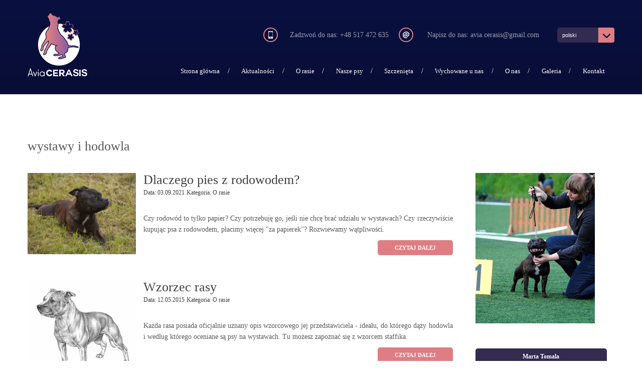

--- FILE ---
content_type: text/html; charset=UTF-8
request_url: https://aviacerasis.pl/category/o-rasie/wystawyihodowla/
body_size: 7608
content:
<!DOCTYPE html>
<html>
<head>
  <meta charset="utf-8">
  <meta http-equiv="X-UA-Compatible" content="IE=edge,chrome=1">
  <title>wystawy i hodowla  |  Avia Cerasis FCI</title>

<link rel="stylesheet" href="https://aviacerasis.pl/wp-content/plugins/sitepress-multilingual-cms/res/css/language-selector.css?v=3.1.9.7" type="text/css" media="all" />
  <meta name="description" content="Studio Aranżacja - biuro projektowania wnętrz w Warszawie">
  <meta name="viewport" content="width=device-width, initial-scale=1.0">
  <link rel="icon" type="image/png" href="https://aviacerasis.pl/wp-content/themes/szablon/images/fi.png">
  <link rel="stylesheet" href="https://aviacerasis.pl/wp-content/themes/szablon/css/bootstrap.css" type="text/css" />
  <link rel="stylesheet" href="https://aviacerasis.pl/wp-content/themes/szablon/style.css" type="text/css" />
  <script src="https://aviacerasis.pl/wp-content/themes/szablon/js/jquery.js"></script>
  <script type="text/javascript" src="https://aviacerasis.pl/wp-content/themes/szablon/js/jquery.jcarousellite.min.js"></script>
  <meta name='robots' content='max-image-preview:large' />
<script id="cookieyes" type="text/javascript" src="https://cdn-cookieyes.com/client_data/1b37bf3481e01a40cb7515ec/script.js"></script><link rel='dns-prefetch' href='//maxcdn.bootstrapcdn.com' />
<link rel='dns-prefetch' href='//netdna.bootstrapcdn.com' />
<link rel="alternate" type="application/rss+xml" title="Avia Cerasis FCI &raquo; Kanał z wpisami zaszufladkowanymi do kategorii wystawy i hodowla" href="https://aviacerasis.pl/category/o-rasie/wystawyihodowla/feed/" />
<script type="text/javascript">
/* <![CDATA[ */
window._wpemojiSettings = {"baseUrl":"https:\/\/s.w.org\/images\/core\/emoji\/15.0.3\/72x72\/","ext":".png","svgUrl":"https:\/\/s.w.org\/images\/core\/emoji\/15.0.3\/svg\/","svgExt":".svg","source":{"concatemoji":"https:\/\/aviacerasis.pl\/wp-includes\/js\/wp-emoji-release.min.js?ver=6.5.7"}};
/*! This file is auto-generated */
!function(i,n){var o,s,e;function c(e){try{var t={supportTests:e,timestamp:(new Date).valueOf()};sessionStorage.setItem(o,JSON.stringify(t))}catch(e){}}function p(e,t,n){e.clearRect(0,0,e.canvas.width,e.canvas.height),e.fillText(t,0,0);var t=new Uint32Array(e.getImageData(0,0,e.canvas.width,e.canvas.height).data),r=(e.clearRect(0,0,e.canvas.width,e.canvas.height),e.fillText(n,0,0),new Uint32Array(e.getImageData(0,0,e.canvas.width,e.canvas.height).data));return t.every(function(e,t){return e===r[t]})}function u(e,t,n){switch(t){case"flag":return n(e,"\ud83c\udff3\ufe0f\u200d\u26a7\ufe0f","\ud83c\udff3\ufe0f\u200b\u26a7\ufe0f")?!1:!n(e,"\ud83c\uddfa\ud83c\uddf3","\ud83c\uddfa\u200b\ud83c\uddf3")&&!n(e,"\ud83c\udff4\udb40\udc67\udb40\udc62\udb40\udc65\udb40\udc6e\udb40\udc67\udb40\udc7f","\ud83c\udff4\u200b\udb40\udc67\u200b\udb40\udc62\u200b\udb40\udc65\u200b\udb40\udc6e\u200b\udb40\udc67\u200b\udb40\udc7f");case"emoji":return!n(e,"\ud83d\udc26\u200d\u2b1b","\ud83d\udc26\u200b\u2b1b")}return!1}function f(e,t,n){var r="undefined"!=typeof WorkerGlobalScope&&self instanceof WorkerGlobalScope?new OffscreenCanvas(300,150):i.createElement("canvas"),a=r.getContext("2d",{willReadFrequently:!0}),o=(a.textBaseline="top",a.font="600 32px Arial",{});return e.forEach(function(e){o[e]=t(a,e,n)}),o}function t(e){var t=i.createElement("script");t.src=e,t.defer=!0,i.head.appendChild(t)}"undefined"!=typeof Promise&&(o="wpEmojiSettingsSupports",s=["flag","emoji"],n.supports={everything:!0,everythingExceptFlag:!0},e=new Promise(function(e){i.addEventListener("DOMContentLoaded",e,{once:!0})}),new Promise(function(t){var n=function(){try{var e=JSON.parse(sessionStorage.getItem(o));if("object"==typeof e&&"number"==typeof e.timestamp&&(new Date).valueOf()<e.timestamp+604800&&"object"==typeof e.supportTests)return e.supportTests}catch(e){}return null}();if(!n){if("undefined"!=typeof Worker&&"undefined"!=typeof OffscreenCanvas&&"undefined"!=typeof URL&&URL.createObjectURL&&"undefined"!=typeof Blob)try{var e="postMessage("+f.toString()+"("+[JSON.stringify(s),u.toString(),p.toString()].join(",")+"));",r=new Blob([e],{type:"text/javascript"}),a=new Worker(URL.createObjectURL(r),{name:"wpTestEmojiSupports"});return void(a.onmessage=function(e){c(n=e.data),a.terminate(),t(n)})}catch(e){}c(n=f(s,u,p))}t(n)}).then(function(e){for(var t in e)n.supports[t]=e[t],n.supports.everything=n.supports.everything&&n.supports[t],"flag"!==t&&(n.supports.everythingExceptFlag=n.supports.everythingExceptFlag&&n.supports[t]);n.supports.everythingExceptFlag=n.supports.everythingExceptFlag&&!n.supports.flag,n.DOMReady=!1,n.readyCallback=function(){n.DOMReady=!0}}).then(function(){return e}).then(function(){var e;n.supports.everything||(n.readyCallback(),(e=n.source||{}).concatemoji?t(e.concatemoji):e.wpemoji&&e.twemoji&&(t(e.twemoji),t(e.wpemoji)))}))}((window,document),window._wpemojiSettings);
/* ]]> */
</script>
<style id='wp-emoji-styles-inline-css' type='text/css'>

	img.wp-smiley, img.emoji {
		display: inline !important;
		border: none !important;
		box-shadow: none !important;
		height: 1em !important;
		width: 1em !important;
		margin: 0 0.07em !important;
		vertical-align: -0.1em !important;
		background: none !important;
		padding: 0 !important;
	}
</style>
<link rel='stylesheet' id='wp-block-library-css' href='https://aviacerasis.pl/wp-includes/css/dist/block-library/style.min.css?ver=6.5.7' type='text/css' media='all' />
<style id='classic-theme-styles-inline-css' type='text/css'>
/*! This file is auto-generated */
.wp-block-button__link{color:#fff;background-color:#32373c;border-radius:9999px;box-shadow:none;text-decoration:none;padding:calc(.667em + 2px) calc(1.333em + 2px);font-size:1.125em}.wp-block-file__button{background:#32373c;color:#fff;text-decoration:none}
</style>
<style id='global-styles-inline-css' type='text/css'>
body{--wp--preset--color--black: #000000;--wp--preset--color--cyan-bluish-gray: #abb8c3;--wp--preset--color--white: #ffffff;--wp--preset--color--pale-pink: #f78da7;--wp--preset--color--vivid-red: #cf2e2e;--wp--preset--color--luminous-vivid-orange: #ff6900;--wp--preset--color--luminous-vivid-amber: #fcb900;--wp--preset--color--light-green-cyan: #7bdcb5;--wp--preset--color--vivid-green-cyan: #00d084;--wp--preset--color--pale-cyan-blue: #8ed1fc;--wp--preset--color--vivid-cyan-blue: #0693e3;--wp--preset--color--vivid-purple: #9b51e0;--wp--preset--gradient--vivid-cyan-blue-to-vivid-purple: linear-gradient(135deg,rgba(6,147,227,1) 0%,rgb(155,81,224) 100%);--wp--preset--gradient--light-green-cyan-to-vivid-green-cyan: linear-gradient(135deg,rgb(122,220,180) 0%,rgb(0,208,130) 100%);--wp--preset--gradient--luminous-vivid-amber-to-luminous-vivid-orange: linear-gradient(135deg,rgba(252,185,0,1) 0%,rgba(255,105,0,1) 100%);--wp--preset--gradient--luminous-vivid-orange-to-vivid-red: linear-gradient(135deg,rgba(255,105,0,1) 0%,rgb(207,46,46) 100%);--wp--preset--gradient--very-light-gray-to-cyan-bluish-gray: linear-gradient(135deg,rgb(238,238,238) 0%,rgb(169,184,195) 100%);--wp--preset--gradient--cool-to-warm-spectrum: linear-gradient(135deg,rgb(74,234,220) 0%,rgb(151,120,209) 20%,rgb(207,42,186) 40%,rgb(238,44,130) 60%,rgb(251,105,98) 80%,rgb(254,248,76) 100%);--wp--preset--gradient--blush-light-purple: linear-gradient(135deg,rgb(255,206,236) 0%,rgb(152,150,240) 100%);--wp--preset--gradient--blush-bordeaux: linear-gradient(135deg,rgb(254,205,165) 0%,rgb(254,45,45) 50%,rgb(107,0,62) 100%);--wp--preset--gradient--luminous-dusk: linear-gradient(135deg,rgb(255,203,112) 0%,rgb(199,81,192) 50%,rgb(65,88,208) 100%);--wp--preset--gradient--pale-ocean: linear-gradient(135deg,rgb(255,245,203) 0%,rgb(182,227,212) 50%,rgb(51,167,181) 100%);--wp--preset--gradient--electric-grass: linear-gradient(135deg,rgb(202,248,128) 0%,rgb(113,206,126) 100%);--wp--preset--gradient--midnight: linear-gradient(135deg,rgb(2,3,129) 0%,rgb(40,116,252) 100%);--wp--preset--font-size--small: 13px;--wp--preset--font-size--medium: 20px;--wp--preset--font-size--large: 36px;--wp--preset--font-size--x-large: 42px;--wp--preset--spacing--20: 0.44rem;--wp--preset--spacing--30: 0.67rem;--wp--preset--spacing--40: 1rem;--wp--preset--spacing--50: 1.5rem;--wp--preset--spacing--60: 2.25rem;--wp--preset--spacing--70: 3.38rem;--wp--preset--spacing--80: 5.06rem;--wp--preset--shadow--natural: 6px 6px 9px rgba(0, 0, 0, 0.2);--wp--preset--shadow--deep: 12px 12px 50px rgba(0, 0, 0, 0.4);--wp--preset--shadow--sharp: 6px 6px 0px rgba(0, 0, 0, 0.2);--wp--preset--shadow--outlined: 6px 6px 0px -3px rgba(255, 255, 255, 1), 6px 6px rgba(0, 0, 0, 1);--wp--preset--shadow--crisp: 6px 6px 0px rgba(0, 0, 0, 1);}:where(.is-layout-flex){gap: 0.5em;}:where(.is-layout-grid){gap: 0.5em;}body .is-layout-flex{display: flex;}body .is-layout-flex{flex-wrap: wrap;align-items: center;}body .is-layout-flex > *{margin: 0;}body .is-layout-grid{display: grid;}body .is-layout-grid > *{margin: 0;}:where(.wp-block-columns.is-layout-flex){gap: 2em;}:where(.wp-block-columns.is-layout-grid){gap: 2em;}:where(.wp-block-post-template.is-layout-flex){gap: 1.25em;}:where(.wp-block-post-template.is-layout-grid){gap: 1.25em;}.has-black-color{color: var(--wp--preset--color--black) !important;}.has-cyan-bluish-gray-color{color: var(--wp--preset--color--cyan-bluish-gray) !important;}.has-white-color{color: var(--wp--preset--color--white) !important;}.has-pale-pink-color{color: var(--wp--preset--color--pale-pink) !important;}.has-vivid-red-color{color: var(--wp--preset--color--vivid-red) !important;}.has-luminous-vivid-orange-color{color: var(--wp--preset--color--luminous-vivid-orange) !important;}.has-luminous-vivid-amber-color{color: var(--wp--preset--color--luminous-vivid-amber) !important;}.has-light-green-cyan-color{color: var(--wp--preset--color--light-green-cyan) !important;}.has-vivid-green-cyan-color{color: var(--wp--preset--color--vivid-green-cyan) !important;}.has-pale-cyan-blue-color{color: var(--wp--preset--color--pale-cyan-blue) !important;}.has-vivid-cyan-blue-color{color: var(--wp--preset--color--vivid-cyan-blue) !important;}.has-vivid-purple-color{color: var(--wp--preset--color--vivid-purple) !important;}.has-black-background-color{background-color: var(--wp--preset--color--black) !important;}.has-cyan-bluish-gray-background-color{background-color: var(--wp--preset--color--cyan-bluish-gray) !important;}.has-white-background-color{background-color: var(--wp--preset--color--white) !important;}.has-pale-pink-background-color{background-color: var(--wp--preset--color--pale-pink) !important;}.has-vivid-red-background-color{background-color: var(--wp--preset--color--vivid-red) !important;}.has-luminous-vivid-orange-background-color{background-color: var(--wp--preset--color--luminous-vivid-orange) !important;}.has-luminous-vivid-amber-background-color{background-color: var(--wp--preset--color--luminous-vivid-amber) !important;}.has-light-green-cyan-background-color{background-color: var(--wp--preset--color--light-green-cyan) !important;}.has-vivid-green-cyan-background-color{background-color: var(--wp--preset--color--vivid-green-cyan) !important;}.has-pale-cyan-blue-background-color{background-color: var(--wp--preset--color--pale-cyan-blue) !important;}.has-vivid-cyan-blue-background-color{background-color: var(--wp--preset--color--vivid-cyan-blue) !important;}.has-vivid-purple-background-color{background-color: var(--wp--preset--color--vivid-purple) !important;}.has-black-border-color{border-color: var(--wp--preset--color--black) !important;}.has-cyan-bluish-gray-border-color{border-color: var(--wp--preset--color--cyan-bluish-gray) !important;}.has-white-border-color{border-color: var(--wp--preset--color--white) !important;}.has-pale-pink-border-color{border-color: var(--wp--preset--color--pale-pink) !important;}.has-vivid-red-border-color{border-color: var(--wp--preset--color--vivid-red) !important;}.has-luminous-vivid-orange-border-color{border-color: var(--wp--preset--color--luminous-vivid-orange) !important;}.has-luminous-vivid-amber-border-color{border-color: var(--wp--preset--color--luminous-vivid-amber) !important;}.has-light-green-cyan-border-color{border-color: var(--wp--preset--color--light-green-cyan) !important;}.has-vivid-green-cyan-border-color{border-color: var(--wp--preset--color--vivid-green-cyan) !important;}.has-pale-cyan-blue-border-color{border-color: var(--wp--preset--color--pale-cyan-blue) !important;}.has-vivid-cyan-blue-border-color{border-color: var(--wp--preset--color--vivid-cyan-blue) !important;}.has-vivid-purple-border-color{border-color: var(--wp--preset--color--vivid-purple) !important;}.has-vivid-cyan-blue-to-vivid-purple-gradient-background{background: var(--wp--preset--gradient--vivid-cyan-blue-to-vivid-purple) !important;}.has-light-green-cyan-to-vivid-green-cyan-gradient-background{background: var(--wp--preset--gradient--light-green-cyan-to-vivid-green-cyan) !important;}.has-luminous-vivid-amber-to-luminous-vivid-orange-gradient-background{background: var(--wp--preset--gradient--luminous-vivid-amber-to-luminous-vivid-orange) !important;}.has-luminous-vivid-orange-to-vivid-red-gradient-background{background: var(--wp--preset--gradient--luminous-vivid-orange-to-vivid-red) !important;}.has-very-light-gray-to-cyan-bluish-gray-gradient-background{background: var(--wp--preset--gradient--very-light-gray-to-cyan-bluish-gray) !important;}.has-cool-to-warm-spectrum-gradient-background{background: var(--wp--preset--gradient--cool-to-warm-spectrum) !important;}.has-blush-light-purple-gradient-background{background: var(--wp--preset--gradient--blush-light-purple) !important;}.has-blush-bordeaux-gradient-background{background: var(--wp--preset--gradient--blush-bordeaux) !important;}.has-luminous-dusk-gradient-background{background: var(--wp--preset--gradient--luminous-dusk) !important;}.has-pale-ocean-gradient-background{background: var(--wp--preset--gradient--pale-ocean) !important;}.has-electric-grass-gradient-background{background: var(--wp--preset--gradient--electric-grass) !important;}.has-midnight-gradient-background{background: var(--wp--preset--gradient--midnight) !important;}.has-small-font-size{font-size: var(--wp--preset--font-size--small) !important;}.has-medium-font-size{font-size: var(--wp--preset--font-size--medium) !important;}.has-large-font-size{font-size: var(--wp--preset--font-size--large) !important;}.has-x-large-font-size{font-size: var(--wp--preset--font-size--x-large) !important;}
.wp-block-navigation a:where(:not(.wp-element-button)){color: inherit;}
:where(.wp-block-post-template.is-layout-flex){gap: 1.25em;}:where(.wp-block-post-template.is-layout-grid){gap: 1.25em;}
:where(.wp-block-columns.is-layout-flex){gap: 2em;}:where(.wp-block-columns.is-layout-grid){gap: 2em;}
.wp-block-pullquote{font-size: 1.5em;line-height: 1.6;}
</style>
<link rel='stylesheet' id='minimax-bootstrap-css' href='https://aviacerasis.pl/wp-content/plugins/page-layout-builder/assets/bootstrap/css/bootstrap.css?ver=6.5.7' type='text/css' media='all' />
<link rel='stylesheet' id='row-styles-css' href='https://aviacerasis.pl/wp-content/plugins/page-layout-builder/css/front.css?ver=6.5.7' type='text/css' media='all' />
<link rel='stylesheet' id='fa-css' href='//maxcdn.bootstrapcdn.com/font-awesome/4.5.0/css/font-awesome.min.css?ver=6.5.7' type='text/css' media='all' />
<link rel='stylesheet' id='font-awesome-css' href='//netdna.bootstrapcdn.com/font-awesome/3.2.1/css/font-awesome.min.css?ver=6.5.7' type='text/css' media='all' />
<link rel='stylesheet' id='minimax-icon-font-css' href='https://aviacerasis.pl/wp-content/plugins/page-layout-builder/assets/fonts/minimax-icons/style.css?ver=6.5.7' type='text/css' media='all' />
<link rel='stylesheet' id='animate-css' href='https://aviacerasis.pl/wp-content/plugins/page-layout-builder/css/animate.css?ver=6.5.7' type='text/css' media='all' />
<link rel='stylesheet' id='NextGEN-css' href='https://aviacerasis.pl/wp-content/plugins/nextcellent-gallery-nextgen-legacy/css/nggallery.css?ver=1.0.0' type='text/css' media='screen' />
<link rel='stylesheet' id='NextCellent-Framework-css' href='https://aviacerasis.pl/wp-content/plugins/nextcellent-gallery-nextgen-legacy/css/framework-min.css?ver=1.0.1' type='text/css' media='screen' />
<link rel='stylesheet' id='shutter-css' href='https://aviacerasis.pl/wp-content/plugins/nextcellent-gallery-nextgen-legacy/shutter/shutter-reloaded.css?ver=1.3.4' type='text/css' media='screen' />
<link rel='stylesheet' id='wp-color-picker-css' href='https://aviacerasis.pl/wp-admin/css/color-picker.min.css?ver=6.5.7' type='text/css' media='all' />
<script type="text/javascript" src="https://aviacerasis.pl/wp-includes/js/jquery/jquery.min.js?ver=3.7.1" id="jquery-core-js"></script>
<script type="text/javascript" src="https://aviacerasis.pl/wp-includes/js/jquery/jquery-migrate.min.js?ver=3.4.1" id="jquery-migrate-js"></script>
<script type="text/javascript" src="https://aviacerasis.pl/wp-content/plugins/page-layout-builder/assets/bootstrap/js/bootstrap.min.js?ver=6.5.7" id="bootstrap-js-js"></script>
<script type="text/javascript" src="https://aviacerasis.pl/wp-content/plugins/page-layout-builder/js/wow.js?ver=6.5.7" id="wow-js"></script>
<script type="text/javascript" src="https://aviacerasis.pl/wp-content/plugins/page-layout-builder/js/minimax-front.js?ver=6.5.7" id="minimax-front-js"></script>
<script type="text/javascript" id="shutter-js-extra">
/* <![CDATA[ */
var shutterSettings = {"msgLoading":"L O A D I N G","msgClose":"Click to Close","imageCount":"1"};
/* ]]> */
</script>
<script type="text/javascript" src="https://aviacerasis.pl/wp-content/plugins/nextcellent-gallery-nextgen-legacy/shutter/shutter-reloaded.js?ver=1.3.3" id="shutter-js"></script>
<script type="text/javascript" src="https://aviacerasis.pl/wp-content/plugins/nextcellent-gallery-nextgen-legacy/js/owl.carousel.min.js?ver=2" id="owl-js"></script>
<link rel="https://api.w.org/" href="https://aviacerasis.pl/wp-json/" /><link rel="alternate" type="application/json" href="https://aviacerasis.pl/wp-json/wp/v2/categories/92" /><link rel="EditURI" type="application/rsd+xml" title="RSD" href="https://aviacerasis.pl/xmlrpc.php?rsd" />

<meta name="cdp-version" content="1.4.6" /><!-- <meta name="NextGEN" version="1.9.31" /> -->
    <script type="text/javascript">    
      var base_theme_url = "https://aviacerasis.pl/wp-content/plugins/page-layout-builder",pageid="",post_type="post";
      var mx_admin_url = "https://aviacerasis.pl/wp-admin/";
      var adminurl='https://aviacerasis.pl/wp-admin/', ajaxurl = adminurl+'admin-ajax.php';    </script>
    <meta name="generator" content="WPML ver:3.1.9.7 stt:42,1;0" />
<link rel="alternate" hreflang="en-US" href="https://aviacerasis.pl/category/breed/showsandbreeding/?lang=en" />
<link rel="alternate" hreflang="pl-PL" href="https://aviacerasis.pl/category/o-rasie/wystawyihodowla/" />
</head>
<body>
<div class="container-fluid no-padding">
	<div class="container-fluid parent-table fixed header no-padding">
		<div class="container child-tabele">
						<div class="pull-left col-sm-2 no-padding">
				<a href='https://aviacerasis.pl/'><img class="img-responsive" src='http://aviacerasis.pl/wp-content/uploads/2015/04/top_logo.png' alt='Avia Cerasis FCI'></a>
			</div>
						<div id="header_box" class="col-sm-10">
				<div id="header_box_wrapper">
				<div class="col-sm-12 text-right meta right no-padding">
					<div id="icl_lang_sel_widget-1" class="widget widget_icl_lang_sel_widget col-sm-12 no-padding"><div id="lang_sel"   >
				<ul>
						<li><a href="#" class="lang_sel_sel icl-pl">polski</a> <ul><li class="icl-en">          
				<a href="https://aviacerasis.pl/category/breed/showsandbreeding/?lang=en">English</a>
				</li></ul></li>
				</ul>    
		</div></div><div id="text-4" class="widget widget_text col-sm-12 no-padding">			<div class="textwidget">Napisz do nas: avia.cerasis@gmail.com</div>
		</div><div id="text-3" class="widget widget_text col-sm-12 no-padding">			<div class="textwidget">Zadzwoń do nas: +48 517 472 635 </div>
		</div>				</div>
				<div class="mobile_on"></div>
				<div class="menu-container col-sm-12 no-padding no-margin middle mobile_off"><ul id="menu-header" class="menu col-sm-12 no-padding no-margin text-right"><li id="menu-item-52" class="menu-item menu-item-type-custom menu-item-object-custom menu-item-home menu-item-52"><a href="http://aviacerasis.pl/">Strona główna</a></li>
<li id="menu-item-51" class="menu-item menu-item-type-taxonomy menu-item-object-category menu-item-51"><a href="https://aviacerasis.pl/category/aktualnosci/">Aktualności</a></li>
<li id="menu-item-55" class="menu-item menu-item-type-taxonomy menu-item-object-category current-category-ancestor menu-item-55"><a href="https://aviacerasis.pl/category/o-rasie/">O rasie</a></li>
<li id="menu-item-1481" class="menu-item menu-item-type-custom menu-item-object-custom menu-item-1481"><a href="http://aviacerasis.pl/psycategory/inne/">Nasze psy</a></li>
<li id="menu-item-1477" class="menu-item menu-item-type-post_type menu-item-object-szczenieta menu-item-1477"><a href="https://aviacerasis.pl/szczenieta/miot-b/">Szczenięta</a></li>
<li id="menu-item-64" class="menu-item menu-item-type-post_type menu-item-object-page menu-item-64"><a href="https://aviacerasis.pl/wychowane-u-nas/">Wychowane u nas</a></li>
<li id="menu-item-49" class="menu-item menu-item-type-post_type menu-item-object-page menu-item-49"><a href="https://aviacerasis.pl/english-about-us/">O nas</a></li>
<li id="menu-item-423" class="menu-item menu-item-type-post_type menu-item-object-page menu-item-423"><a href="https://aviacerasis.pl/galeria/">Galeria</a></li>
<li id="menu-item-248" class="menu-item menu-item-type-post_type menu-item-object-page menu-item-248"><a href="https://aviacerasis.pl/contact/">Kontakt</a></li>
</ul></div>			
			</div>
			</div>
		</div>
	</div>
	<section id="primary" class="content-area">
		<main id="main" class="site-main container news" role="main">
		<header class="page-header">
			<h1>wystawy i hodowla</h1>
		</header><!-- .page-header -->
        		<div class="col-sm-9 no-padding-left">
		
			

						<div class="post">
				<div class="image_wrapper col-sm-3 no-padding">
            		<img width="900" height="678" src="https://aviacerasis.pl/wp-content/uploads/2021/09/DSC_3612.jpg" class="attachment-post-thumbnail size-post-thumbnail wp-post-image" alt="" decoding="async" fetchpriority="high" srcset="https://aviacerasis.pl/wp-content/uploads/2021/09/DSC_3612.jpg 900w, https://aviacerasis.pl/wp-content/uploads/2021/09/DSC_3612-300x226.jpg 300w, https://aviacerasis.pl/wp-content/uploads/2021/09/DSC_3612-768x579.jpg 768w" sizes="(max-width: 900px) 100vw, 900px" />          		</div>
           		<div class="content col-sm-9">
				<div class="title">
					<h3>Dlaczego pies z rodowodem?</h3>
					<span class="date">Data: 03.09.2021</span>
					<span class="category">Kategoria: O rasie					</span>		
				 </div>
				<div>
					Czy rodowód to tylko papier? Czy potrzebuję go, jeśli nie chcę brać udziału w wystawach? Czy rzeczywiście kupując psa z rodowodem, płacimy więcej "za papierek"? Rozwiewamy wątpliwości.				</div>
				<a class="read_more" href="?page_id=1709">Czytaj dalej</a>
				
          		  </div>
			</div>
						<div class="post">
				<div class="image_wrapper col-sm-3 no-padding">
            		<img width="800" height="773" src="https://aviacerasis.pl/wp-content/uploads/2015/05/rysunek.jpg" class="attachment-post-thumbnail size-post-thumbnail wp-post-image" alt="" decoding="async" srcset="https://aviacerasis.pl/wp-content/uploads/2015/05/rysunek.jpg 800w, https://aviacerasis.pl/wp-content/uploads/2015/05/rysunek-300x290.jpg 300w" sizes="(max-width: 800px) 100vw, 800px" />          		</div>
           		<div class="content col-sm-9">
				<div class="title">
					<h3>Wzorzec rasy</h3>
					<span class="date">Data: 12.05.2015</span>
					<span class="category">Kategoria: O rasie					</span>		
				 </div>
				<div>
					Każda rasa posiada oficjalnie uznany opis wzorcowego jej przedstawiciela - ideału, do którego dąży hodowla i według którego oceniane są psy na wystawach. Tu możesz zapoznać się z wzorcem staffika.				</div>
				<a class="read_more" href="?page_id=270">Czytaj dalej</a>
				
          		  </div>
			</div>
					</div>
        				<div class="col-sm-3">
			<div id="sidebar">
	<!-- Widgetized sidebar, if you have the plugin installed. -->

	<div id="widget_sp_image-2" class="widget widget_sp_image col-sm-12 no-padding"><img width="238" height="300" class="attachment-medium" style="max-width: 100%;" srcset="https://aviacerasis.pl/wp-content/uploads/2015/12/10-łódź-238x300.jpg 238w, https://aviacerasis.pl/wp-content/uploads/2015/12/10-łódź.jpg 552w" sizes="(max-width: 238px) 100vw, 238px" src="https://aviacerasis.pl/wp-content/uploads/2015/12/10-łódź-238x300.jpg" /></div><div id="text-8" class="widget widget_text col-sm-12 no-padding"><h3 class="widget-title">Marta Tomala</h3>			<div class="textwidget">Jestem mieszkanką północnego Mazowsza i absolwentką Wydziału Nauk o Zwierzętach na warszawskim SGGW. Odbywałam praktykę zawodową w hodowli psów rasowych oraz w przychodni weterynaryjnej dla małych zwierząt.
Od zawsze pasjonuję się psami, zwłaszcza ich hodowlą, genetyką i żywieniem. Oprócz prowadzenia hodowli zajmuję się działalnością edukacyjną w dziedzinie kynologii. Cały czas staram się pogłębiać swoją wiedzę - zarówno teoretyczną, jak i nabywaną z doświadczeniem.
</div>
		</div>   
		<div class="widget widget_categories col-sm-12 no-padding">
			<h3>Kategorie</h3>
			<ul>
			        			<li class="qat_item">
           				 <a href="https://aviacerasis.pl/category/o-rasie/rasa/" title="ogólne">
                		ogólne           				 </a>
				</li>       
    
			        			<li class="qat_item">
           				 <a href="https://aviacerasis.pl/category/o-rasie/zdrowie/" title="zdrowie">
                		zdrowie           				 </a>
				</li>       
    
			        			<li class="qat_item">
           				 <a href="https://aviacerasis.pl/category/o-rasie/wychowanie/" title="wychowanie">
                		wychowanie           				 </a>
				</li>       
    
			        			<li class="qat_item">
           				 <a href="https://aviacerasis.pl/category/o-rasie/zywienieipielegnacja/" title="żywienie i pielęgnacja">
                		żywienie i pielęgnacja           				 </a>
				</li>       
    
			        			<li class="qat_item">
           				 <a href="https://aviacerasis.pl/category/o-rasie/wystawyihodowla/" title="wystawy i hodowla">
                		wystawy i hodowla           				 </a>
				</li>       
    
			        			<li class="qat_item">
           				 <a href="https://aviacerasis.pl/category/o-rasie/sport/" title="sport">
                		sport           				 </a>
				</li>       
    
						</ul>
		</div>
	<div class="widget col-sm-12 no-padding">
		<h3>Nasz Facebook</h3>
	</div>
</div> <!-- end sidebar -->		</div>
				</main><!-- .site-main -->
	</section><!-- .content-area -->

<div id="footer" class="container-fluid">
	<div class="container">
		<div class="col-sm-12 no-padding text-left">
			<div id="text-5" class="widget widget_text col-sm-12 no-padding"><h3 class="widget-title">Avia cerasis</h3>			<div class="textwidget">Domowa hodowla psów rasowych działająca w jedynej zarejestrowanej w FCI, a zarazem najstarszej w Polsce organizacji zrzeszającej hodowców psów.
Utrzymujemy kontakt z nabywcami szczeniąt i zapewniamy pomoc merytoryczną również po zakupie psa. Zainteresowanych zapraszamy do śledzenia strony i kontaktu.</div>
		</div><div id="text-6" class="widget widget_text col-sm-12 no-padding"><h3 class="widget-title">Social media</h3>			<div class="textwidget"><a href="http://www.facebook.com/aviacerasiskennel" target="_blank" rel="noopener"><img src="https://aviacerasis.pl/wp-content/themes/szablon/images/social/facebook.png" height="90px"></a>&nbsp;&nbsp;&nbsp;&nbsp;
<a href="https://www.instagram.com/explore/tags/aviacerasis/" target="_blank" rel="noopener"><img src="https://aviacerasis.pl/wp-content/themes/szablon/images/social/instagram.png" height="90px"></a></div>
		</div><div id="text-7" class="widget widget_text col-sm-12 no-padding"><h3 class="widget-title">Kontakt</h3>			<div class="textwidget">Avia Cerasis FCI</br>
Maków Mazowiecki, Poland</br>
aviacerasis@gmail.com</br>
+48 517 472 635</div>
		</div>   
		</div>
	</div>
</div>


</div>
<div id="keyUp"></div>
<script src="https://aviacerasis.pl/wp-content/themes/szablon/js/bootstrap.js"></script>
<script src="https://aviacerasis.pl/wp-content/themes/szablon/js/script.js"></script>
 <script> new WOW().init(); </script> 	<script>
	  (function(i,s,o,g,r,a,m){i['GoogleAnalyticsObject']=r;i[r]=i[r]||function(){
	  (i[r].q=i[r].q||[]).push(arguments)},i[r].l=1*new Date();a=s.createElement(o),
	  m=s.getElementsByTagName(o)[0];a.async=1;a.src=g;m.parentNode.insertBefore(a,m)
	  })(window,document,'script','//www.google-analytics.com/analytics.js','ga');
	  ga('create', 'UA-50597039-2', 'auto');
	  ga('send', 'pageview');
	</script>
<script type="text/javascript" src="https://aviacerasis.pl/wp-includes/js/jquery/ui/core.min.js?ver=1.13.2" id="jquery-ui-core-js"></script>
<script type="text/javascript" src="https://aviacerasis.pl/wp-includes/js/jquery/ui/mouse.min.js?ver=1.13.2" id="jquery-ui-mouse-js"></script>
<script type="text/javascript" src="https://aviacerasis.pl/wp-includes/js/jquery/ui/draggable.min.js?ver=1.13.2" id="jquery-ui-draggable-js"></script>
<script type="text/javascript" src="https://aviacerasis.pl/wp-includes/js/jquery/ui/slider.min.js?ver=1.13.2" id="jquery-ui-slider-js"></script>
<script type="text/javascript" src="https://aviacerasis.pl/wp-includes/js/jquery/jquery.ui.touch-punch.js?ver=0.2.2" id="jquery-touch-punch-js"></script>
<script type="text/javascript" src="https://aviacerasis.pl/wp-admin/js/iris.min.js?ver=6.5.7" id="iris-js"></script>
<script type="text/javascript" id="wp-color-picker-js-extra">
/* <![CDATA[ */
var wpColorPickerL10n = {"clear":"Wyczy\u015b\u0107","defaultString":"Domy\u015blne","pick":"Select Color"};
/* ]]> */
</script>
<script type="text/javascript" src="https://aviacerasis.pl/wp-admin/js/color-picker.min.js?ver=6.5.7" id="wp-color-picker-js"></script>
<script type="text/javascript" id="sitepress-js-extra">
/* <![CDATA[ */
var icl_vars = {"current_language":"pl","icl_home":"https:\/\/aviacerasis.pl"};
/* ]]> */
</script>
<script type="text/javascript" src="https://aviacerasis.pl/wp-content/plugins/sitepress-multilingual-cms/res/js/sitepress.js?ver=6.5.7" id="sitepress-js"></script>
</body>
</html>

--- FILE ---
content_type: text/css
request_url: https://aviacerasis.pl/wp-content/themes/szablon/style.css
body_size: 6660
content:
/*
Theme Name: Studio Aranzacja.
Author: GreenLevel
Author URI: http://wordpress.org/
Description: Theme for Studio Aranzacja by GreenLevel
Version: 0.1
*/
@import url(http://fonts.googleapis.com/css?family=Lato:300,400,700,400italic);
@import url(http://fonts.googleapis.com/css?family=Roboto:400,300,700,900&subset=latin,latin-ext);
@import url(css/font-awesome.css);
html, body{
	font-family: 'Roboto' !important;
	height: 100%;
	line-height: 1.6;
	color:white;
}
.mobile_on{
	display:none;
}
a:link:hover, a:hover{
	text-decoration: none;
	color: #de7e83;
}
/* Help Classes */
.no-padding{
	padding: 0;
}
.no-margin{
	margin: 0;
}
.no-padding-left{
	padding-left:0;
}
.no-padding-right{
	padding-right:0;
}
.center{
	left: 50%;
  	transform: translate(-50%,0);
}
.parent-middle{
  -webkit-transform-style: preserve-3d;
  -moz-transform-style: preserve-3d;
  transform-style: preserve-3d;
}
.middle{
  position: relative;
  top: 50%;
  transform: translateY(-50%);
}
.test{
	background-color: red;
}
.parent-table{
	display: table;
}
.child-tabele{
	display: table-cell;
    vertical-align: middle;
}
.fixed{
	width: 100%;
	position: fixed;
	height: auto;
}
.right{
	float:right;
}
.left{
	float:left;
}
.read_more{
	display:block;
	width:150px;
	height:30px;
	line-height:30px;
	float:right;
	text-align:center;
	border-radius:5px;
	color:white;
	font-weight:bold;	
	text-transform:uppercase;
	font-size:11px;
}
.read_more:hover{
	color:#fff;
}
.hidden{
	display:none;
}
iframe{
	width:100%;
}
.page-header{
	border-bottom:0;
}
h1{
	font-weight:300;
	font-size:26px;
}
ul{
	list-style:none;	
	padding:0;
}
.breadcrumbs a{
	color:#1b1b1b;
	font-weight:300;
}
.breadcrumbs{
	margin-bottom:30px;
}
/* Menu and Navigation */
.header{
	z-index: 50;
	background:url(./images/top_bg.png);
	padding-top: 25px;
	padding-bottom: 35px;
	-webkit-transform-style: preserve-3d;
	-moz-transform-style: preserve-3d;
 	transform-style: preserve-3d;
}
#header_box{
	position:absolute;
	height:100%;
	right:0;
}
#header_box_wrapper{
	position:relative;
	height:100%;
}
.meta{
	top:30px;
}
.meta .widget{
	float:right;
	width:150px;
}
.meta .widget_text{
	line-height:30px;
	width:300px;
}
.meta .widget_text:before{
	position: absolute;
}
.meta #text-4:before{
	content:url('./images/top_mail.png');
	left: 20px;
}
.meta #text-3:before{
	content:url('./images/top_phone.png');
	left: 50px;
}
.meta .textwidget{
	opacity:0.6;	
}
#qtranxs_select_qtranslate-3-chooser, #lang_choice_polylang-3, #lang_sel{
	background:url(./images/lang_select_bg.png) no-repeat;
	background-size:100%;
	background-color:#332b50;
	-webkit-appearance: none;
 	-moz-appearance: none;
	appearance: none;
	width:114px;
	height:30px;
	outline: none;
 	border: none;
	line-height:30px;
	border-top-left-radius: 5px;
  	border-bottom-left-radius: 5px;
}
#lang_sel a.lang_sel_sel{
	background:transparent !important;
	border:none !important;
	color:white !important;
	line-height: 30px;
}
#lang_sel li{
	width:100% !important;
	text-align:left;
}
#lang_sel ul ul{
	width:100% !important;
	background:#332b50 !important;
	color:White !important;
	border:none !important;
	top:30px !important;
}
#lang_sel ul ul a, #lang_sel ul ul a:visited{
	background:#332b50 !important;
	color:White !important;	
	border:none !important;
}
.line-up{
	margin-top: 10px;
	padding-top: 10px;
	border-top: 1px solid #000000;
}
.line-up .text-left{
	font-size: 10px;
	letter-spacing: 4.1px;
}
.menu-container{
	position: absolute;
	right:0;
	bottom:0;
	top:initial;
}
.menu{
	position:absolute;
	bottom:0;
}
.menu li:first-child{
	margin-left: 0;
}
.menu li{
	display: inline-block;
	margin-left: 2%;
	padding-right:2%;
	position:relative;
	color: #ffffff;
}
.menu li:after{
	content:"/";
	position:absolute;
	right:0;
}
.menu li:last-child:after{
	display:none;
}
.menu li a{
	font-size: 13px;
	color: #ffffff;
	text-decoration: none;
}
.menu li a:focus{
	color: #fff;
	font-weight: 700;
	font-weight: 700;
}
.menu li a:hover{
	color: #ffffff;
	font-weight: 700;
}
.menu .current-menu-item a{
	color: #fff;
	font-weight: 700;
}
/* Section content */
.section-content, .first-section-content{
	width: 100%;
}
/* Widget Widgets Widgety */
#qtranslate-2{
	
}
#qtranslate-2 ul{
	/*display: none; */
	text-align: right;
	list-style: none;
	font-size: 10px;
	padding: 0;
	margin: 0;
}
#qtranslate-2 ul li{
	display: inline-block;
	font-weight: 300;
}
#qtranslate-2 ul li:first-child::after{	
	content: "";
	border-right: 1px solid #808080;
	margin: 0 5px;
}
#qtranslate-2 ul>.active{
	font-weight: 700;
}
#qtranslate-2 ul li a{
	color: #000000;
	text-decoration: none;
}
#qtranslate-2 ul li a:hover{
	color: #595959;
}
/* Media Queries */
@media only screen and (max-width: 768px) {
	.menu li{margin-left: 1%;}
	.mob-ctr-menu li a{font-size:18px !important;}
} 
@media only screen and (max-width: 992px) {
	.menu li{margin-left: 3%;}
}
@media only screen and (max-width: 1240px) {
	.container{width: 1020px;}
}
@media only screen and (min-width: 1240px) {
	.container{width: 1200px;}
}   
/* footer */
#footer a{
	color: #333333;
}
#footer{
	font-size: 10px;
	background-color: #2d2d2d;
	padding: 80px 0;
}
#footer .col-sm-6{
	padding: 20px 0;
}
#footer .widget{
	float:left;
	width:initial;
	margin-right:50px;
}
#footer .widget:last-child{
	margin-right:0;
}
#footer .widget_text{
	color:#adadad;
	font-size:10px;
	max-width: 300px;
  	text-align: justify;
}
#footer .menu{
	position:relative;
}
#footer .menu li{
	display:block;
}
#footer .menu li:after{
	display:none;
}
#footer .menu li a{
	color:#adadad;
	font-size:10px;
}
#footer .widget h3{
	font-weight:300;
	font-size:16px;
	margin:0 0 20px 0;
}
#keyUp{
	background: url(./images/up.png) no-repeat;
	display: none;
	position: fixed;
	width: 52px;
	height: 52px;
	font-size: 50px;
	line-height: 0px;
	bottom: 5%;
	right: 5%;
	opacity: 0.8;
}
#keyUp:hover{
	opacity: 1;
}
#keyUp:hover{
	cursor: pointer;
}
/* All */
.container{
	text-align: justify;
	position:relative;
}
.section-content, .first-section-content{
	position: relative;
}
.first-section-content{
	margin-top: 188px;
	padding-top: 0;
}
h3{
	text-transform: uppercase;
	font-weight: 700;
	margin: 0 auto 100px auto
}
/* Oferta */
#oferta{
	position: absolute;
	z-index: 2;
	top: -140px;
	width: 1px;
	height: 1px;
}
#oferta-container .col-sm-12{
	margin-top: 50px;
}
#oferta-container .col-sm-12 .col-sm-3{
	text-align: left;
	padding-right: 10px;
	padding-left: 10px;
}
#oferta-container .col-sm-12 .col-sm-3 div{
	padding-top: 40px;
	padding-bottom: 40px;
	padding-left: 20px;
	padding-right: 20px;
}
#oferta-container .col-sm-12 .col-sm-3 div p{
	font-size: 13px;
	margin-bottom: 30px;
}
#oferta-container .col-sm-12 .col-sm-3 div a{
	z-index: 5;
	position: absolute;
	bottom: 20px;
	left: 0;
	right: 0;
	margin-left: 28px;
	margin-right: 28px;
	display: block;
	background-color: #595959;
	color: #ffffff;
	text-align: center;
	font-size: 11px;
	padding-top: 10px;
	padding-bottom: 10px;
}
#oferta-container .col-sm-12 .col-sm-3 div a:hover{
	background-color: #484848;
}
#oferta-container h5{
	text-transform: uppercase;
	font-weight: 700;
	margin: 0 auto 30px auto;
}
#oferta-container p{
	text-align: left;
	font-size: 16px;
}
#oferta-container div{
	
}
#oferta-container .col-sm-3 .o1{
	background: url(./images/box01.png) no-repeat center center;
	background-size: cover;
	position: relative;
}
#oferta-container .col-sm-3 .o1:hover{
	background: url(./images/box01h.png) no-repeat center center;
	cursor: pointer;
}
#oferta-container .col-sm-3 .o1:hover > h5, #oferta-container .col-sm-3 .o1:hover > p{
	color: #ffffff;
}
#oferta-container .col-sm-3 .o1:hover > a{
	color: #595959;
	background-color: #ffffff;
}
#oferta-container .o1 a:hover{
	background-color: #efefef !important;
}


#oferta-container .col-sm-3 .o2 {
	background: url(./images/opk-gb.jpg) no-repeat center center;
	background-size: cover;
	position: relative;
}
#oferta-container .col-sm-3 .o2:hover{
	background: url(./images/box02h.png) no-repeat center center;
	cursor: pointer;
}
#oferta-container .col-sm-3 .o2:hover > h5, #oferta-container .col-sm-3 .o2:hover > p{
	color: #ffffff;
}
#oferta-container .col-sm-3 .o2:hover > a{
	color: #595959;
	background-color: #ffffff;
}
#oferta-container .o2 a:hover{
	background-color: #efefef !important;
}


#oferta-container .col-sm-3 .o3 {
	background: url(./images/opko-bg.jpg) no-repeat center center;
	background-size: cover;
	position: relative;
}
#oferta-container .col-sm-3 .o3:hover{
	background: url(./images/box03h.png) no-repeat center center;
	cursor: pointer;
}
#oferta-container .col-sm-3 .o3:hover > h5, #oferta-container .col-sm-3 .o3:hover > p{
	color: #ffffff;
}
#oferta-container .col-sm-3 .o3:hover > a{
	color: #595959;
	background-color: #ffffff;
}
#oferta-container .o3 a:hover{
	background-color: #efefef !important;
}


#oferta-container #dziennik-budowy>div{
	background: url(./images/odi-bg.jpg) no-repeat center center;
	background-size: cover;
	position: relative;
}
#oferta-container #dziennik-budowy>div:hover{
	background: url(./images/box04.png) no-repeat center center;
}
#oferta-container #dziennik-budowy>div:hover > h5, #oferta-container #dziennik-budowy>div:hover > p{
	color:#000000;
}
#oferta-container #dziennik-budowy>div:hover > a{
	background-color: #484848;
	color: #ffffff;
}
#oferta-container #dziennik-budowy{
	color: #ffffff;
}
#oferta-container #dziennik-budowy a{
	background-color: #ffffff;
	color: #595959;
}
#oferta-container #dziennik-budowy a:hover{
	background-color: #efefef;
}
/* Ajax Post */
#portfolio-popup{
	position: absolute;
	bottom: 100px;
	font-size: 14px;
	height: 80%;
}
#portfolio-popup h4{
	font-weight: 700;
}
#portfolio-popup .col-sm-3{
	position: absolute;
	bottom: 0;
}
#post-popup{
	z-index: 80;
	top: 0;
	left: 0;
	position: fixed;
	display: table;
	width: 100%;
	height: 100%;
	background: rgba(0,0,0,  0.9);
	overflow: auto;
}
.post-ajax-oferta{
	z-index: 99;
	margin: 0 auto;
	width: 80%;
	background-color: #ffffff;
	padding: 50px;
	text-align: left;
}
.post-ajax-pressroom{
	z-index: 99;
	margin: 0 auto;
	width: 60%;
	background-color: #ffffff;
	padding: 50px;
	text-align: left;
}
.post-ajax-pressroom img{
	position: relative;
	width: 100%;
	height: auto;
} 
.post-ajax{
	z-index: 999;
	margin: 0 auto;
	height: 90%;
	background-color: #ffffff;
	padding: 50px;
	text-align: left;
}
.post-ajax ul, .post-ajax-oferta ul{
	margin: 0;
	padding: 0;
	list-style: none;
}
.post-ajax ul li, .post-ajax-oferta ul li{
	margin-bottom: 10px;
	padding-left: 15px;
}
.post-ajax .col-sm-12 .col-sm-7 h4{
	margin: 0 0 30px 0;
	font-size: 20px;
	font-weight: 700;
}
.post-ajax .col-sm-7 ul li:before, .post-ajax-oferta .col-sm-7 ul li:before{
  content: '\f058';
  font-family: FontAwesome;
  display: inline-block;
  width: 1.2em;
  margin-left: -1.2em;
  color: #0a3566;
}
.post-ajax .col-sm-5 img{
	width: 100%;
}
#menu-oferta{
	margin-top: 10px;
}
#menu-oferta .current-menu-item{
	background-color: #002b62;
}
#menu-oferta li{
	padding: 5px 0 5px 0;
	margin: 0;
	width: 31.9999%;
	margin: 0 2%;
	float: left;
	background-color: #f4f4f4;
	text-align: center;
}
#menu-oferta li:first-child, #menu-oferta li:last-child{
	margin: 0;
}
#menu-oferta li a{
	font-size: 12px;
	text-transform: uppercase;
}
#menu-oferta .current-menu-item a{
		color: #ffffff;
}
.close-x{
	position: absolute;
	top:0px;
	right: -35px;
}
.close-x:hover{
	cursor: pointer;
}
/* O Nas */
#o-nas .col-sm-12 .col-sm-4{
	padding-right: 45px;
}
#o-nas .col-sm-12 .col-sm-8{
	text-align: left;
	padding-left: 55px;
	border-left: 1px solid #000000;
}
#o-nas .col-sm-12 .col-sm-8 .col-sm-6{
	padding: 0 10px 0 10px;
}
#o-nas .col-sm-12 .col-sm-8 .col-sm-6 a{
	margin-top: 10px;
	color: #000000;
	display: block;
}#o-nas .col-sm-12 .col-sm-8 .col-sm-6 p{
	font-size: 11px;
}
#o-nas .col-sm-12 .col-sm-8 .col-sm-6 a:hover{
	text-decoration: none;
}
#o-nas .col-sm-12 .col-sm-8 .col-sm-6 a i{
	background-color: #000000;
	color: #ffffff;
	text-align: center;
	margin-right: 10px;
	padding: 7px 0;
	width: 26px;
	font-size: 12px;
}
#o-nas .col-sm-12 .col-sm-8 .col-sm-6 a .fa-mobile{
	padding: 3px 0;
	font-size: 20px;
}
#o-nas .col-sm-12 .col-sm-8 .col-sm-6 img{
	width: 100%;
	margin-bottom: 50px;
}
#o-nas .col-sm-4{
	text-align: left;
}
#o-nas .col-sm-4 p{
	font-size: 12px;
}
#o-nas .col-sm-4 h4{
	margin-top: 0;
	line-height: 1.6;
}
#o-nas h5{
	margin-top: 0;
	font-size: 20px;
}
/* Portfolio */
#portfolio{
	position: absolute;
	z-index: 2;
	top: -140px;
	width: 1px;
	height: 1px;
}
#portfolio-container{
	background-color: #fff;
	color: #ffffff;
	height:initial !important;
}
#portfolio-container .col-sm-4{
	margin: 50px 0 20px;;
	float:right;
}
#portfolio-container .col-sm-4 span{
	text-align: left;
	margin: 10px auto;
}
#portfolio-container .col-sm-4 hr{
	float: left;
	margin: 0;
	width: 77px;
	height: 0.1px;
	background-color: #ffffff;
	display:none;
}
#portfolio-container .hover-content{
	position: absolute;
	padding-top: 30%;
	bottom: 0;
	width: 100%;
	height: 100%;
	background-color: rgba(20,52,89,0.8);
	opacity: 0;
	cursor: pointer;
}
#portfolio-container .hover-content a{
	margin-top: 50%;
	font-weight: 700;
	position: relative;
	color: #ffffff;
}
#portfolio-container .hover-content a:hover{
	text-decoration: none;
	cursor: pointer;
}
.next-project, .next-project a{
	margin-top: 20px;
	color: #000000;
}
/* Press Room */
.hover-pressroom{
	position: absolute;
	top: 0;
	left: 0;
	width: 100%;
	height: 100%;
	background-color: rgba(20,52,89,0.7);
	opacity: 0;
	
}
#press-room  .img-press-room{
	position: relative;
}
#press-room{
	height:initial !Important;
	padding-bottom:0; 
	background:-webkit-linear-gradient(left, #de7e83, #de7e83 58%, #332b50 58%, #332b50);
}
#press-room h4{
	margin-top: 100px;
	font-weight: 700;
}
#press-room ul li a{
	color: #333333;
}
#press-room ul li{
	list-style: none;
	margin: 10px 0;
	padding: 0;
}
#press-room ul{
	margin: 0 0 0 1.4em;
	padding: 0;
}
#press-room ul li:before{
	content: '\f058';
	font-family: FontAwesome;
	display: inline-block;
	width: 1.2em;
	margin-left: -1.2em;
	color: #0a3566;
}
.press-content{
	text-align: left;
	position: absolute;
	color: #ffffff;
	left: 30px;
	bottom: 10px;
	font-weight: 700;
}
.press-content span{
	text-align: left;
	display: block;
	font-weight: normal;
	font-size: 12px;
}
#press-room #about_us{
	background:#de7e83;
	padding:50px 30px 50px 0;
	min-height:450px;
}
#press-room #about_us img{
	width:100%;
	height:auto;
}
#press-room #about_us .read_more{
	background:#bd6368;
	margin-top:15px;
}
#press-room #about_us .read_more:hover{
	background:#8f3a3e;
	color:#fff;
}

#press-room #about_us h3{
	text-align:left;
	font-weight:100;
	margin-bottom:25px;
}
#press-room #about_us .content{
	text-align:left;
	font-weight: 100;
}
#press-room #latest_post{
	background:#332b50;
	padding:50px 0 50px 30px;
	text-align:left;
	font-size:12px;
	min-height:450px;
}
#press-room #latest_post .home_post{
	display:none;
}
#press-room #latest_post .home_post:first-child{
	display:block;
}
#press-room #latest_post .title a{
	color:white;
	font-size:16px;
	text-align:left;
	display:block;
}
#press-room #latest_post .more-link{
	display: block;
  	width: 150px;
  	height: 30px;
  	line-height: 30px;
  	float: right;
  	text-align: center;
  	border-radius: 5px;
  	color: white;
  	font-weight: bold;
  	text-transform: uppercase;
  	font-size: 11px;
	background:#080f3e;
	display:none;
}
#press-room #latest_post .read_more{
	background:#080f3e;	
}
#press-room #latest_post .read_more:hover{
	color:#fff;
	background:#151025;
}
#press-room #latest_post .title{
	margin-bottom:30px;	
}
#press-room #latest_post .image_wrapper img{
	width:100%;
	height:auto;
}
/* Kontakt */
#kontakt{
	background-color: #1a1a1a;
	color: #ffffff;
}
#kontakt a span{
	font-weight: bold;
}
#kontakt .col-sm-5{
	font-size: 12px;
	text-align: left;
	line-height: 1.8;
}
#kontakt .col-sm-5 h4{
	margin: 0;
	font-size:20px;
}
#kontakt .col-sm-5 p a{
	display: block;
	color: #ffffff;
}
#kontakt .col-sm-5 p a:hover{
	text-decoration: none;
}
#kontakt .col-sm-5 iframe{
	margin-top: 20px;
}
#kontakt .wpcf7{
	padding-left: 100px;
}
#kontakt .wpcf7 .wpcf7-email ,#kontakt .wpcf7 textarea{
	font-size: 12px;
	width: 100%;
	border-left: none;
	border-top: none;
	border-right: none;
	border-bottom: 1px solid #ffffff;
	background-color: transparent;
	padding: 10px 0;
	color: #ffffff;
	margin-bottom: 20px;
}
#kontakt .wpcf7 input::-webkit-input-placeholder,#kontakt .wpcf7 textarea::-webkit-input-placeholder{
    color: #ffffff;
}
#kontakt .wpcf7 input:-moz-placeholder,#kontakt .wpcf7 textarea::-moz-placeholder{
   color: #ffffff;
   opacity:  1;
}
#kontakt .wpcf7 input:-ms-input-placeholder,#kontakt .wpcf7 textarea::-ms-input-placeholder{
   color: #ffffff;
}
#kontakt .wpcf7-submit{
	float: right;
	border: none;
	height: 40px;
	width: 170px;
	background-color: #093464;
	text-transform: uppercase;
}
/* Slider */
.flex-control-paging li a{
	width: 20px !important;
	border-radius:5px !important;
	height: 20px !important;
	background: #d1d1d1 !important;
	box-shadow:none !important;
}
.flex-control-paging li .flex-active{
	background: #de7e83 !important;
}
.slides h3{
	color:#de7e83;	
	font-size:30px;
	font-weight:900;
	margin:0 0 10px 0 !important;
}
.slides .caption{
	color:#332b50;
	font-size:14px;
	font-weight:300;
}
.metaslider{
	max-width:100% !important;
}
.flex-direction-nav .flex-next{
	right:0 !important;
	display:none !important;
}
.flex-direction-nav .flex-prev{
	left:0 !important;
	display:none !important;
}
.flex-control-nav{
	bottom:5% !important;
	z-index:99;
	width: 1200px !important;
  	text-align: left !important;
  	left: 0 !important;
  	right: 0 !important;
}
.metaslider .flexslider{
	margin:0 !important;
}
.metaslider .caption-wrap{
	max-width:1200px !important;
	left:0 !important;
	right:0;
	top:15%;
	opacity:1 !important;
	bottom:initial !important;
	margin-left:0 !important;
	margin-right:0 !important;
	margin:auto !important;
	background:transparent !important;
}
.metaslider .caption{
	width:40%;
}
.metaslider .caption .read_more{
	float:left;
	background:#080f3e;
	font-size:11px;
	font-weight:700;
	margin-top:30px;
	width:190px;
	height:40px;
	line-height:40px;
}
.metaslider .caption .read_more:hover{
	color:white; 
	background:#040824;
}
.metaslider .caption .read_more a:hover{
	color:#fff;
}
.metaslider .caption .read_more a:focus{
	color:#fff;
}
/* Gallery */
#gallery-navigation{
	height: 100%;
	z-index: 9999;
	position: absolute;
	bottom: 0;
	right: 0;
	padding-left: 25px;
}
#prev-photo{
	cursor: pointer;
	float: left;
	padding-left: 10px;
}
#next-photo{
	cursor: pointer;
	float: right;
	padding-right: 10px;
}
.gallery a{
	opacity: 0.5;
}
.gallery img{
	float: left;
	position: relative;
	width: 90%;
	height: auto;;
	border: none !important;
}
.gallery dl{
	text-align: left;
	margin-top: 0 !important;
	margin-bottom: 10px !important;
}
#img-view{
	position: absolute !important;
	bottom: 0;
	right: 0;
	padding-left: 25px;
}
#img-main{
	position: relative;
	width: 100%;
	height: auto;
}
.active-img{
	opacity: 1 !important;
}

/* PAGES */
#primary{
	margin:50px 0;
	min-height:420px;
}
#main{
	margin-top:238px;
	color:#595959;
	font-size:16px;
	position:relative;
}
#main h3{
	text-align:left;
	margin:0 0 30px 0;
	font-weight:300;
	font-size:26px;
	text-transform:initial;
}
.w3eden h2{
	font-size:16px;
	font-weight:700;
	text-align:center;
}
span.wpcf7-form-control-wrap{
	display:block;
	width:100%;
	border-color:#c5c5c5;
  	font-size: 14px;
	outline:none;
}
span.wpcf7-form-control-wrap input, span.wpcf7-form-control-wrap textarea{
	width:100%;
	background:#fafafa;
	border-radius:5px; 
	padding: 10px 0 10px 20px;
	outline:none;
}
.wpcf7-submit{
	background:#332b50;
	border-radius:5px; 
	width: 50%;
  	float: right;
 	padding: 1% 0;
	color:white !important;
	text-transform:uppercase;
	margin-top: 100px !important;
}
.image_wrapper .main_image img{
	width:100%;
	height:auto;
}
.thumb_slider{
	position:relative;
	margin-top:30px;
}
.thumb_slider .prev{
	position:absolute;
	top:50px; 
	left:-20px;
}
.thumb_slider .next{
	position:absolute;
	top:50px; 
	right:-20px;
}

.single_post .title{
	margin-bottom:30px;
}
.single_post .title span{
	color:#3d3e40;	
	font-size:12px;
	font-weight:300;
}
.single_post h3{
	color:#3d3e40  !important;
	font-size:18px  !important;
	font-weight:300  !important;
	margin:0 0 0 0 !important;
}
.single_post{
	color:#3d3e40 !important;
	font-size:14px !important;
}
.single_post_our_dogs h3{
	color:#3d3e40  !important;
	font-size:20px  !important;
	font-weight:700  !important;
	margin:0 0 0 0 !important;
}
.single_post .image_wrapper img{
	width:100%;
	height:auto;
}
.single_post_our_dogs .image_wrapper .col-sm-3{
	margin-top:30px;
}
.single_post_our_dogs .image_wrapper{
	margin-bottom:50px;
	text-align:center;
}
.single_post_our_dogs .image_wrapper .main_image img{
	width:auto;
	max-width:100%;
}
.single_post_our_dogs .dead_dog:before{
	content: url('./images/wstazka.png');
	position:absolute;
	top:-5px;
	left:-5px;
}
.single_post_our_dogs .dog_desc{
	margin-bottom:50px;
	display:inline-block;
	margin-top:30px;
}
.single_post_our_dogs .read_more{
	background:#de7e83;
	margin-top:20px;
	width:100%;
	color:white !important;
}
.single_post_miot h3{
	background:#332b50;
	width:100% !important;
	display:block !important;
	text-align:center !important;  	
	color: white !important; 
	font-size:26px !important; 
	padding:5px 0; 
	border-radius:5px;
}
.single_post_miot h4{
	background:#de7e83 ; 
	color:White; 
	padding:5px 0; 
	border-radius:5px;
	font-size:20px;
	font-weight:300;
	margin-bottom:50px;
	text-align:center;
}
.widget_text .read_more{
	background:#332b50;
	color:white !important;
	width:100%;
	margin-top:10px;
}
.miot_dog_name_left{
	position:absolute;
	bottom:30px;
	left:0;
	background: #322a4e;
	color: #ffffff;
        margin: 0px 0px 0px 0px !important;
        padding: 20px 20px 20px 20px !important;
}
.miot_dog_name_right{
	position:absolute;
	bottom:30px;
	right:0;
	background: #322a4e;
	color: #ffffff;
        margin: 0px 0px 0px 0px !important; 
        padding: 20px 20px 20px 20px !important;
}
.miot_content{
	position:relative;
	min-height:387px;
}
.miot_content:after{
	content:url('./images/and_mark.png') !important;
	position:absolute;
	left:0;
	right:0;
	bottom:30px;
	width:70px;
	margin:auto;
}
.miot_show_results .results_left{
	text-align:right;
}
.miot_show_results .results_right{
	text-align:left;
}
.miot_show_results{
	position:relative;
}
.miot_show_results:after{
	content: "";
	width:1px; 
	background:#eaeaea;
	position:absolute;
	left:0;
	right:0;
	margin: auto;
  	top: 0;
	height:100%;
}
.szczenieta .desc{
	min-height:80px;
}
.news .read_more{
	background:#de7e83;
	margin-top:10px;
}
.news .read_more:hover{
	background:#8f3a3e;
	color:#fff;
}
.news .post{
	overflow:hidden;
	margin-bottom:50px;
	font-size: 14px;
}
.post h3{
	margin:0 0 0 0 !important;
	font-weight:300;
	font-size:18px;
	color:#3d3e40;
}
.post .title{
	margin-bottom:30px;
}
.post .title span{
	font-size:12px;	
	color:#3d3e40;
	font-weight:300;
}
.post .image_wrapper img{
	width:100%;
	height:auto;
}
.dogs_portfolio{
	margin-top:30px;
}
.dogs_content{
	color:#595959;
	font-size:12px;
}
.dogs_portfolio h3{
	font-weight:700 !important;
	font-size:16px !important;
	margin:30px 0 10px 0 !important;
}
.dogs_content span{
	display:block;
}
.our_dogs{
	color:#3d3e40 !important;
	font-size:14px !important;
}
.our_dogs .read_more, .rest_breed .read_more{
	background:#332b50;
	width: 100%;
  	margin-top: 20px;
}
.our_dogs .read_more:hover{
	background:#151025;
	color:#fff;
}
.our_dogs .cat_name{
	display:block;	
	text-align:center;
	color:#3d3e40;
	font-weight:700;	
	font-size:16px;
	margin: 10px 0 20px 0;
}
.our_dogs .dogs_name{
	background:#ffffff;
	display:block;
	padding:20px 0;
	border-radius:5px;
	border:1px solid #de7e83;
	text-align:center;
}
.our_dogs .dogs_name span a{
	display:block;
	color:#3d3e40;
}
.our_dogs .desc{
	display:block;
	min-height:90px;
}
.dogs_category h3{
	font-size:16px !important;
	font-weight:700 !important;
}
.dogs_category .post{
	display:inline-block;
	margin-top:30px;
}
.dogs_category .content{
	font-size:14px !important; 	
}
.dogs_category .read_more{
	background:#332b50;
	margin-top:30px;
}
.tree{
	position:relative;
	margin-bottom:50px;
	clear:both;
}
.tree h2{
	color:white;
	font-size:16px;
	background:#de7e83;
	text-align:center;
	display:block;
	width:100%;
	padding:5px 0;
	border-radius:5px;
	margin-bottom:50px;
}
.tree h3{
	color: #515254 !important;
 	font-size: 16px !important;
	font-weight:400 !important;
	padding:10px 0 0 0;
	text-align:center !important;
	background:transparent;
}
.tree .minimax_image{
	margin:20px 0 !important; 
	height:250px;
	display:inline-block;
}
.tree .minimax_content_area{
	//position:absolute;	
	//height:100%;
}
.tree .minimax_content_area .gridt{
	display:table;
	height:100%;
}
.tree .minimax_content_area .gridt:first-child .minimax_image {
	position:relative;
	top:1020px;
}

.tree .minimax_content_area .gridt:nth-child(2) .minimax_image:first-child {
	position:relative;
	top:440px;
}
.tree .minimax_content_area .gridt:nth-child(2) .minimax_image:nth-child(2) {
	position:relative;
	top:1310px;
}
.tree .minimax_content_area .gridt:nth-child(3) .minimax_image{
	margin:15% 0 !important;
} 
.tree .minimax_content_area .gridt:nth-child(3) .minimax_image:first-child{
	position:relative;
	top:140px;
}
.tree .minimax_content_area .gridt:nth-child(3) .minimax_image:nth-child(2){
	position:relative;
	top:380px;
}
.tree .minimax_content_area .gridt:nth-child(3) .minimax_image:nth-child(3){
	position:relative;
	top:630px;
}
.tree .minimax_content_area .gridt:nth-child(3) .minimax_image:nth-child(4){
	position:relative;
	top:880px;
}
.tree .w3eden{
	position:relative;
}
.dog_data{
	border-bottom:1px solid #c5c5c5;
	padding-bottom:50px;
	margin-bottom:50px;
}
.dog_data span{
	width:150px;
	display:inline-block;
}
.ngg-gallery-thumbnail img:hover{
	background:#de7e83 !important;
}

/* SIDEBAR */

#sidebar h2{
	margin:0;
}
#sidebar h3{
	text-align:center;
	background:#332b50;
	color:white !important;
	border-radius:5px;
	padding:10px 0;
	margin-bottom:20px !important;
	font-weight:700 !important;
	font-size:12px !important;
}
#sidebar .widget{
	margin-bottom:50px;
}
#sidebar .widget_categories ul{
	list-style:none;
	padding:10px 0;
}
#sidebar .widget_categories ul li{
	text-align:center;
	background:#eaeaea;
	color:#332b50;
	font-size:11px;
	border-radius:5px;
	margin-bottom:5px;
}
#sidebar .widget_categories ul li a{
	color:#332b50;
	display:block;
	padding:10px 0; 
}
#sidebar .widget_categories ul li:hover{
	background:#de7e83;
}
#sidebar .widget_categories ul li:hover a{
	color:white;
}


/* resolutions */

@media screen and (max-width:1240px){
.menu li a{
	font-size:12px;
}
.any-class ul li{
	width:100px !important;
	height:90px !important;
}
.thumb_slider .next{
	top:35px;
}
.thumb_slider .prev{
	top:35px;
}
}
@media screen and (max-width:1070px){
.container{
	width:100%;
}
#press-room{
	background:transparent;
}
#press-room #about_us, #latest_post{
	width:100%;
	min-height:initial !important;
	padding:50px 0 !important;
	}
.metaslider .caption-wrap{
	top:0;
}
.slides h2{
	font-size:18px;
}
.slides h3{
	font-size:18px;
}
.slides .caption{
	font-size:11px;
}
.metaslider .caption .read_more{
	font-size:9px;
	line-height:30px;
	height:30px;
	width:140px;
}
#portfolio-container .col-sm-4{
	margin:50px 0 20px;
}
#press-room #latest_post .title{
	margin-left:15px;
}
.menu li a{
	font-size:9px;
}
.meta .widget_text{
	width:200px;
}
.meta .textwidget{
	font-size:9px;
}
.meta #text-4:before{
	left:10px;
}
.meta #text-3:before{
	left:30px;
}
.news .content{
	font-size:11px;
}
#main, .our_dogs .desc{
	font-size:11px;
}
.single_post{
	font-size:11px !important;
}
.our_dogs .col-sm-3>div{
	//overflow:hidden;
}
.tree .minimax_content_area .gridt{
	width:25%;
	float:left;
	overflow:initial;
}
.tree .w3eden{
	height:initial !important;
}
.minimax_column{
	overflow:hidden;
}
.miot_content .minimax_column{
	heighT:initial !important;
}
.miot_dog_name_left, .miot_dog_name_right{
	position:relative;
}
.miot_content:after{
	display:none !important;
}
}
@media screen and (max-width:945px){
.any-class ul li{
	width:80px !important;
	height:70px !important;
}
.thumb_slider .next{
	top:25px;
}
.thumb_slider .prev{
	top:25px;
}
}
@media screen and (max-width:885px){
.menu li{
	margin-left:10px;
}
}
@media screen and (max-width:810px){
.slides .caption{
	font-size:10px;
}
}


@media screen and (max-width:769px){
.meta #text-4:before, .meta #text-3:before{
	display:none;
}
.mobile_on{
	display:block;
}
.mobile_off{
	display:none;
}
.metaslider .caption{
	width:55%;
}
.metaslider .caption .read_more{
	margin-top:5px;
}
.flexslider .slides li{
	overflow:hidden;
}
.metaslider .slides img{
	width:auto !important;
	height:250px;
	position:relative;
	left:-100px;
}
#about_us{
	overflow:hidden;
}
#about_us .col-sm-4{
	width: 33.33333333%;
	float:left;
}
#about_us .col-sm-8{
	width: 66.66666667%;
	float:left;
}
#portfolio-container{
	overflow:hidden;
}
#portfolio-container .col-sm-4{
	width: 33.33333333%;
	float:right;
}
.our_dogs .col-sm-3{
	display: inline-block;
 	width: 100%;
	margin-top: 30px;
}
.our_dogs .desc{
	min-height:initial;
}
}
@media screen and (max-width:530px){
.metaslider .slides img{
	position:relative;
	left:-250px;
}
}

@media screen and (max-width:465px){
.col-xs-1, .col-sm-1, .col-md-1, .col-lg-1, .col-xs-2, .col-sm-2, .col-md-2, .col-lg-2, .col-xs-3, .col-sm-3, .col-md-3, .col-lg-3, .col-xs-4, .col-sm-4, .col-md-4, .col-lg-4, .col-xs-5, .col-sm-5, .col-md-5, .col-lg-5, .col-xs-6, .col-sm-6, .col-md-6, .col-lg-6, .col-xs-7, .col-sm-7, .col-md-7, .col-lg-7, .col-xs-8, .col-sm-8, .col-md-8, .col-lg-8, .col-xs-9, .col-sm-9, .col-md-9, .col-lg-9, .col-xs-10, .col-sm-10, .col-md-10, .col-lg-10, .col-xs-11, .col-sm-11, .col-md-11, .col-lg-11, .col-xs-12, .col-sm-12, .col-md-12, .col-lg-12{
	width:100% !important;
}
.slides h3, .slides h2{
	font-size:13px;
}
}
/* MOB */

@media screen and (max-width:810px){
	
}
.mob-fixed{
	position: fixed;
	top: 0;
	width: 100%;
	z-index: 50;
}
.mob-header{
	padding-top: 25px;
	padding-bottom: 25px;
	border-bottom: 1px solid #000000;
	background-color: #ffffff;
}
.mob-header #qtranslate-3{
	display: none;
	background-color: #000000;
	max-width: 80px;
	float: right;
}
.mob-header #qtranslate-3 ul{
	text-align: center;
	list-style: none;
	font-size: 13px;
	padding: 0 5px;
	margin: 0;
}
.mob-header #qtranslate-3 ul li{
	padding: 10px 0;	
	display: inline-block;
	font-weight: 300;
}
.mob-header #qtranslate-3 ul li:first-child::after{	
	content: "";
	border-right: 1px solid #808080;
	margin: 0 5px;
}
.mob-header #qtranslate-3 ul li a{
	color: #ffffff;
	font-size: 12px;
}
.mob-header #qtranslate-3 ul>.active{
	font-weight: 700;
}
.menu-bt-mob {
	float: right;
	width: 50px;
	margin-left: 20px;
}
.menu-bt-mob hr:first-child{
	margin-top: 0;
}
.menu-bt-mob hr{
	height: 5px;
	width: 50px;
	border: none;
	margin: 12.5px auto;
	background-color: #000000;
}
.menu-bt-mob hr:last-child{
	margin-bottom: 0;
}
.mob-ctr-menu{
	background-color: #ffffff;
}
.mob-ctr-menu{
	text-align: center;
	list-style: none;
	padding: 0;
	margin: 0;
	display: none;
}
.mob-ctr-menu li{
	margin: 25px auto;
	display: block;
}
.mob-ctr-menu li a{
	font-size: 22px;
}
.mob-section-content{
	padding: 25px 0;
}
.mob-fixeda:link:hover, .mob-fixed a:hover{
	text-decoration: none;
}
.mob-section-content h3{
	margin-bottom: 40px;
	text-align: center;
}
/* MOP - Portfolio */
#mob-portfolio{
	position: relative;
	color: #ffffff;
	background-color: #121212;
}
#mob-portfolio .col-xs-12 a{
	color: #ffffff;
}
#mob-portfolio img{
	width: 100%;
	height: auto;
}
#mob-portfolio hr{
	margin-left: 0;
	margin-top: 0;
	text-align: left;
	width: 75px;
}
#mob-portfolio-bt{
	margin: 25px auto;
	padding: 15px 20px;
	background-color: #ffffff;
	color: #000000 !important;
}
.mob-portfolio-bt{
	margin: 25px auto;
}
/* O nas MOB */
#mob-o-nas h4{
	margin-top: 0;
	margin-bottom: 40px;
}
#mob-o-nas iframe{
	width: 100%;
}
#mob-o-nas img{
	width: 100%;
	height: auto;
}
.img-l{
	padding-right: 7.5px;
}
.img-r{
	padding-left: 7.5px;
}
.mob-o-nas-content{
	margin-bottom: 50px;
}
#mob-o-nas i{
	background-color: #000000;
	color: #ffffff;
	text-align: center;
	margin: 10px 5px 5px 0;
	padding: 7px 0;
	width: 26px;
	font-size: 12px;
}
#mob-o-nas .a-mobile{
	padding: 3px 0;
	font-size: 20px;
}
#mob-o-nas p a{
	color: #000000;
	font-size: 10px;
}
/* Kontakt MOB */
#mob-kontakt h4{
	margin-top: 0;
}
#mob-kontakt{
	color: #ffffff;
	background-color: #121212;
}
#mob-kontakt a{
	color: #ffffff;
	font-size:12px;
}
#mob-kontakt iframe{
	position: relative;
	width: 100%;
}
/* Footer MOB */
#mob-footer{
	background-color: #0f0f0f;
}
/* mob-archive-portfolio */
#mob-archive-portfolio {
	color: #ffffff;
	background-color: #121212;
}
#mob-archive-portfolio img{
	width: 100%;
	height: auto;
}
#mob-archive-portfolio hr{
	margin-left: 0;
	margin-top: 0;
	text-align: left;
	width: 75px;
}
#mob-archive-portfolio a{
	color: #ffffff;
}
#single-portfolio h5{
	margin-top: 20px;
	font-weight: 700;
}
#img-view-mob{
	margin-bottom: 20px;
	font-size: 12px;
}
.next-project-mob, .next-project-mob a{
	color: #000000;
}
/* mob-oferta */
.mob-oferta-single{
	padding: 10px 10px;
}
#mob-oferta p{
	margin: 20px auto 10px auto;
}
#mob-oferta h5{
	text-transform: uppercase;
	font-weight: 700;
}
#mob-oferta .col-sm-6{
	margin-bottom: 20px;
}
#mob-oferta .col-sm-6 div{
	padding: 20px;
}
#mob-oferta .col-sm-6 a{
	position: absolute;
	bottom: 20px;
	left: 0;
	right: 0;
	margin-left: 28px;
	margin-right: 28px;
	display: block;
	background-color: #595959;
	color: #ffffff;
	text-align: center;
	font-size: 11px;
	padding-top: 10px;
	padding-bottom: 10px;
}
#mob-oferta .col-sm-6 .o1{
	background: url(./images/box01.png) no-repeat center center;
	background-size: cover;
}
#mob-oferta .col-sm-6 .o2 {
	background: url(./images/opk-gb.jpg) no-repeat center center;
	background-size: cover;
}
#mob-oferta .col-sm-6 .o3 {
	background: url(./images/opko-bg.jpg) no-repeat center center;
	background-size: cover;
}
#mob-oferta #dziennik-budowy>div{
	background: url(./images/odi-bg.jpg) no-repeat center center;
	background-size: cover;
}
#mob-oferta #dziennik-budowy{
	color: #ffffff;
}
#mob-oferta #dziennik-budowy a{
	background-color: #ffffff;
	color: #595959;
}
#mob-single-oferta h4{
	color: #000000;
	font-size: 20px;
}
#mob-single-oferta #menu-oferta{
	float: left;
	padding: 0 10px 0 10px;
	width: 100%;
}
#mob-single-oferta #menu-oferta .current-menu-item{
	background-color: #002b62;
}
#mob-single-oferta #menu-oferta li{
	display: table;
	float: left;
	background-color: #f4f4f4;
	text-align: center;
}
#mob-single-oferta #menu-oferta li:first-child{
	margin: 0;
}
#mob-single-oferta #menu-oferta li a{
	font-weight: 700;
	height: 100px;
	display: table-cell;
    vertical-align: middle;
	font-size: 12px;
	text-transform: uppercase;
}
#mob-single-oferta #menu-oferta .current-menu-item a{
		color: #ffffff;
}
#mob-single-oferta .mob-single-oferta-content ul{
	list-style: none;
	padding: 15px;
	margin: 0;
}
#mob-single-oferta .mob-single-oferta-content ul li{
	margin: 10px auto;
}
#mob-single-oferta .mob-single-oferta-content ul li:before{
  content: '\f058';
  font-family: FontAwesome;
  display: inline-block;
  width: 1.2em;
  margin-left: -1.2em;
  color: #0a3566;
}
/* MOB PRESSROOM */
#mob-pressroom .col-xs-10{
	margin-bottom: 25px;
}
#mob-pressroom ul{
	list-style: none;
	padding: 0 15px 15px 15px;
	margin: 0;
}
#mob-pressroom ul li{
	margin: 10px auto;
}
#mob-pressroom ul li:before{
  content: '\f058';
  font-family: FontAwesome;
  display: inline-block;
  width: 1.2em;
  margin-left: -1.2em;
  color: #0a3566;
}
#mob-pressroom img{
	position: relative;
	width: 100%;
	height: auto;
}
/* MOB MENU */
#menu-mobile{
	padding: 0;
}
#menu-mobile a{
	color: #000000;
}
#menu-mobile .current-menu-item{
	font-weight: 700;
}
/* LOADER */
#loader-post{
	z-index: 81;
	top: 50%;
	left: 45%;
	position: fixed;
	font-size: 36px;
	color: #ffffff;
}

/* contact 7 form*/
div.wpcf7-mail-sent-ok{
	border:none !important;
	clear: both;
	float: left;
}
div.wpcf7-validation-errors{
	border:none !important;
	clear: both;
	float: left;
}

--- FILE ---
content_type: text/css
request_url: https://aviacerasis.pl/wp-content/plugins/page-layout-builder/css/front.css?ver=6.5.7
body_size: 273
content:
#minimax-front-builder a.minimax-fe{
    background:#05cc47;
    border-radius:3px;
    position: relative;
    color: #fff;
    font-size: 12px;
    font-weight: bold;
    line-height: normal;
    padding: 7px 10px;
    border: 2px solid #fff;
    box-shadow: none;
}
#minimax-front-builder a.minimax-fe:hover{background: #00b6e3;text-decoration: none;}

.minimax_column .minimax_module .widget ul{ padding: 0px; margin:0px; }
.minimax_column ul li{ margin-left: 15px; list-style: square; }
.minimax_list li{ list-style: none !important; }


.panel-group .panel-heading .fa{margin-top:5px !important;color: #3276B1;}
.panel-heading .accordion-toggle:after {font-family: 'FontAwesome';content: "\f056";float: right;}
.panel-heading .accordion-toggle.collapsed:after {
    content: "\f055";    /* adjust as needed, taken from bootstrap.css */
}
.w3eden .btn:not(.btn-default){color: #ffffff !important;}

.wow { visibility: hidden; }
.minimax_module{overflow: auto;}

--- FILE ---
content_type: application/javascript
request_url: https://aviacerasis.pl/wp-content/themes/szablon/js/script.js
body_size: 718
content:
/**
 * @author GreenLevel
 */
var urlPage = 'http://studioaranzacja.pl/';
var mobCtr = 0;
var tmpHeightDiv = 0;
$(document).ready(function(){
    sectionContentFullScreen($(window).height(),$('.header').height(),$('.header').innerHeight());
    scrollFunction();
    resizeOferta();
    $('[title="portfolio"]').click(function(e){
      e.preventDefault();
      menuJumpTo("portfolio-container");
    });
    $('[title="oferta"]').click(function(e){
      e.preventDefault();
      menuJumpTo("oferta-container");
    });
    $('[title="press-room"]').click(function(e){
      e.preventDefault();
      menuJumpTo("press-room");
    });
    $('[title="o-nas"]').click(function(e){
      e.preventDefault();
      menuJumpTo("o-nas");
    });
    $('[title="kontakt"]').click(function(e){
      e.preventDefault();
      menuJumpTo("kontakt");
    });
    $('a.postpopup').click(function(){
        post = $(this).attr('rel');
        $('<div id="post-popup"></div>').appendTo('body').load(urlPage+post+'/');
        $('body').append('<div id="loader-post"><img src="http://studioaranzacja.pl/wp-content/themes/studio-aranzacja/images/ajax-loader.gif" /></div>');
        $('body').css('overflow','hidden');
        return false;
    });
    $('.hover-content').click(function(){
        post = $(this).attr('rel');
        $('<div id="post-popup"></div>').appendTo('body').load(urlPage+post+'/');
        $('body').append('<div id="loader-post"><img src="http://studioaranzacja.pl/wp-content/themes/studio-aranzacja/images/ajax-loader.gif" /></div>');
        $('body').css('overflow','hidden');
        return false;
    });
    $(".hover-content").each(function(i){
        $(this).attr("id","hover-content"+i);
    });
    $(".portfolio-img").each(function(i){
        $(this).attr("id","portfolio-img"+i);
            $(this).mouseover(function(){
                $("#hover-content"+i).css("opacity", "1");
            });
             $(this).mouseout(function(){
                $("#hover-content"+i).css("opacity", "0");
             });
    });
    $(".img-press-room").each(function(i){
        $(this).attr("id","img-press-room"+i);
            $(this).mouseover(function(){
                $("#hover-pressroom"+i).css("opacity", "1");
            });
             $(this).mouseout(function(){
                $("#hover-pressroom"+i).css("opacity", "0");
             });
    });
    $(".press-content").each(function(i){
        $(this).attr("id","press-content"+i);
            $(this).mouseover(function(){
                $("#hover-pressroom"+i).css("opacity", "1");
            });
             $(this).mouseout(function(){
                $("#hover-pressroom"+i).css("opacity", "0");
             });
    });
})
$(window).resize(function(){
    sectionContentFullScreen($(window).height(),$('.header').height());
})
function sectionContentFullScreen(wH, hH, iH){
    $(".section-content").each(function(i){
        if($(this).outerHeight(true) < (wH-hH)){
            if(i===0 && (wH-hH) < 820){}
            else if(i===4){$(this).css("height",(wH-hH-($('#footer').height())-2)+"px"); }
            else{
                $(this).css("height",(wH-hH)+"px");   
            }
            
            //$('.first-section-content').css("height",(wH-iH)+"px");
        }
    });
}
function scrollFunction(){
    $(window).scroll(function (){
        if ($(this).scrollTop() > 100){
            $('#keyUp').fadeIn();
            }else{
            $('#keyUp').fadeOut();
            }
     });
    $('#keyUp').click(function () {
        $('.menu .current-menu-item a').css({'color':'#5ba0ed','font-weight':'700'});
        $('body,html').animate({
            scrollTop: 0
        }, 800);
        return false;
    });
}
function menuJumpTo(id){
    $('.menu .current-menu-item a').css({'color':'#000000','font-weight':'normal'});
    $('html,body').animate({
        scrollTop: $("#"+id).offset().top + (-165)
        },2000);
}
function resizeOferta(){
    $("#oferta-container .col-sm-3").each(function(i){
        if(tmpHeightDiv < $(this).height()){
            tmpHeightDiv = $(this).height();
        }
    });
    $("#oferta-container .col-sm-3 > div").css("height",(tmpHeightDiv+7) + "px");
}


--- FILE ---
content_type: text/plain
request_url: https://www.google-analytics.com/j/collect?v=1&_v=j102&a=718176728&t=pageview&_s=1&dl=https%3A%2F%2Faviacerasis.pl%2Fcategory%2Fo-rasie%2Fwystawyihodowla%2F&ul=en-us%40posix&dt=wystawy%20i%20hodowla%20%7C%20Avia%20Cerasis%20FCI&sr=1280x720&vp=1280x720&_u=IEBAAEABAAAAACAAI~&jid=315409412&gjid=313873493&cid=1993536118.1768834302&tid=UA-50597039-2&_gid=811431169.1768834302&_r=1&_slc=1&z=1320240578
body_size: -450
content:
2,cG-KPVYBYDD19